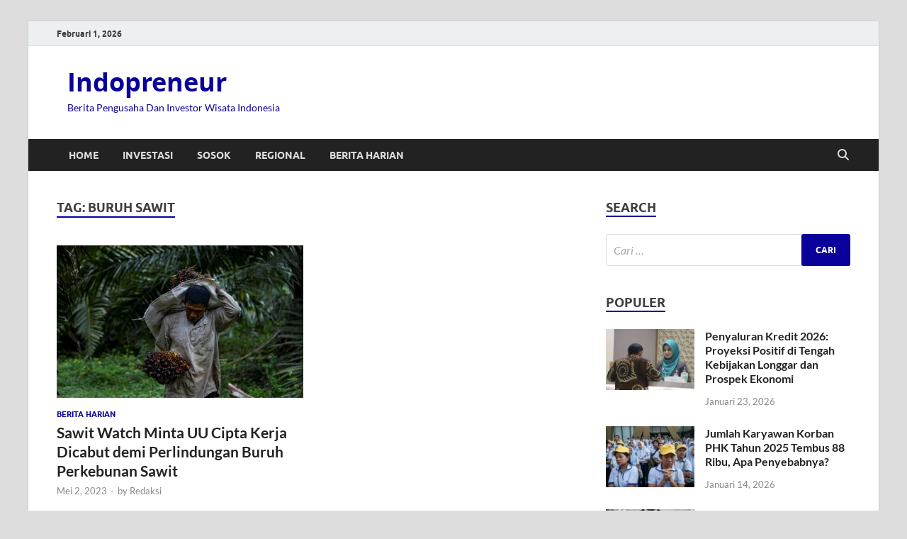

--- FILE ---
content_type: text/html; charset=UTF-8
request_url: https://indopreneur.org/tag/buruh-sawit/
body_size: 9858
content:
<!DOCTYPE html>
<html lang="id">
<head>
<meta charset="UTF-8">
<meta name="viewport" content="width=device-width, initial-scale=1">
<link rel="profile" href="https://gmpg.org/xfn/11">

<meta name='robots' content='index, follow, max-image-preview:large, max-snippet:-1, max-video-preview:-1' />
	<style>img:is([sizes="auto" i], [sizes^="auto," i]) { contain-intrinsic-size: 3000px 1500px }</style>
	
	<!-- This site is optimized with the Yoast SEO plugin v26.8 - https://yoast.com/product/yoast-seo-wordpress/ -->
	<title>Tag : Buruh Sawit</title>
	<meta name="description" content="Berita Buruh Sawit -" />
	<link rel="canonical" href="https://indopreneur.org/tag/buruh-sawit/" />
	<meta property="og:locale" content="id_ID" />
	<meta property="og:type" content="article" />
	<meta property="og:title" content="Tag : Buruh Sawit" />
	<meta property="og:description" content="Berita Buruh Sawit -" />
	<meta property="og:url" content="https://indopreneur.org/tag/buruh-sawit/" />
	<meta property="og:site_name" content="Indopreneur" />
	<meta name="twitter:card" content="summary_large_image" />
	<script type="application/ld+json" class="yoast-schema-graph">{"@context":"https://schema.org","@graph":[{"@type":"CollectionPage","@id":"https://indopreneur.org/tag/buruh-sawit/","url":"https://indopreneur.org/tag/buruh-sawit/","name":"Tag : Buruh Sawit","isPartOf":{"@id":"https://indopreneur.org/#website"},"primaryImageOfPage":{"@id":"https://indopreneur.org/tag/buruh-sawit/#primaryimage"},"image":{"@id":"https://indopreneur.org/tag/buruh-sawit/#primaryimage"},"thumbnailUrl":"https://indopreneur.org/wp-content/uploads/2023/05/photo_2023-05-02_12-20-29.jpg","description":"Berita Buruh Sawit -","breadcrumb":{"@id":"https://indopreneur.org/tag/buruh-sawit/#breadcrumb"},"inLanguage":"id"},{"@type":"ImageObject","inLanguage":"id","@id":"https://indopreneur.org/tag/buruh-sawit/#primaryimage","url":"https://indopreneur.org/wp-content/uploads/2023/05/photo_2023-05-02_12-20-29.jpg","contentUrl":"https://indopreneur.org/wp-content/uploads/2023/05/photo_2023-05-02_12-20-29.jpg","width":1200,"height":900,"caption":"Undang-Undang Cipta Kerja dinilai melegalkan praktik hubungan kerja rentan di perkebunan sawit serta menghilangkan kepastian kerja. (Liputan6.com)"},{"@type":"BreadcrumbList","@id":"https://indopreneur.org/tag/buruh-sawit/#breadcrumb","itemListElement":[{"@type":"ListItem","position":1,"name":"Home","item":"https://indopreneur.org/"},{"@type":"ListItem","position":2,"name":"Buruh Sawit"}]},{"@type":"WebSite","@id":"https://indopreneur.org/#website","url":"https://indopreneur.org/","name":"Indopreneur","description":"Berita Pengusaha Dan Investor Wisata Indonesia","publisher":{"@id":"https://indopreneur.org/#organization"},"potentialAction":[{"@type":"SearchAction","target":{"@type":"EntryPoint","urlTemplate":"https://indopreneur.org/?s={search_term_string}"},"query-input":{"@type":"PropertyValueSpecification","valueRequired":true,"valueName":"search_term_string"}}],"inLanguage":"id"},{"@type":"Organization","@id":"https://indopreneur.org/#organization","name":"indopreneur.org","url":"https://indopreneur.org/","logo":{"@type":"ImageObject","inLanguage":"id","@id":"https://indopreneur.org/#/schema/logo/image/","url":"https://indopreneur.org/wp-content/uploads/2021/02/indopreneur-logo.png","contentUrl":"https://indopreneur.org/wp-content/uploads/2021/02/indopreneur-logo.png","width":475,"height":78,"caption":"indopreneur.org"},"image":{"@id":"https://indopreneur.org/#/schema/logo/image/"}}]}</script>
	<!-- / Yoast SEO plugin. -->


<link rel="alternate" type="application/rss+xml" title="Indopreneur &raquo; Feed" href="https://indopreneur.org/feed/" />
<link rel="alternate" type="application/rss+xml" title="Indopreneur &raquo; Buruh Sawit Umpan Tag" href="https://indopreneur.org/tag/buruh-sawit/feed/" />
<script type="text/javascript">
/* <![CDATA[ */
window._wpemojiSettings = {"baseUrl":"https:\/\/s.w.org\/images\/core\/emoji\/15.0.3\/72x72\/","ext":".png","svgUrl":"https:\/\/s.w.org\/images\/core\/emoji\/15.0.3\/svg\/","svgExt":".svg","source":{"concatemoji":"https:\/\/indopreneur.org\/wp-includes\/js\/wp-emoji-release.min.js?ver=6.7.4"}};
/*! This file is auto-generated */
!function(i,n){var o,s,e;function c(e){try{var t={supportTests:e,timestamp:(new Date).valueOf()};sessionStorage.setItem(o,JSON.stringify(t))}catch(e){}}function p(e,t,n){e.clearRect(0,0,e.canvas.width,e.canvas.height),e.fillText(t,0,0);var t=new Uint32Array(e.getImageData(0,0,e.canvas.width,e.canvas.height).data),r=(e.clearRect(0,0,e.canvas.width,e.canvas.height),e.fillText(n,0,0),new Uint32Array(e.getImageData(0,0,e.canvas.width,e.canvas.height).data));return t.every(function(e,t){return e===r[t]})}function u(e,t,n){switch(t){case"flag":return n(e,"\ud83c\udff3\ufe0f\u200d\u26a7\ufe0f","\ud83c\udff3\ufe0f\u200b\u26a7\ufe0f")?!1:!n(e,"\ud83c\uddfa\ud83c\uddf3","\ud83c\uddfa\u200b\ud83c\uddf3")&&!n(e,"\ud83c\udff4\udb40\udc67\udb40\udc62\udb40\udc65\udb40\udc6e\udb40\udc67\udb40\udc7f","\ud83c\udff4\u200b\udb40\udc67\u200b\udb40\udc62\u200b\udb40\udc65\u200b\udb40\udc6e\u200b\udb40\udc67\u200b\udb40\udc7f");case"emoji":return!n(e,"\ud83d\udc26\u200d\u2b1b","\ud83d\udc26\u200b\u2b1b")}return!1}function f(e,t,n){var r="undefined"!=typeof WorkerGlobalScope&&self instanceof WorkerGlobalScope?new OffscreenCanvas(300,150):i.createElement("canvas"),a=r.getContext("2d",{willReadFrequently:!0}),o=(a.textBaseline="top",a.font="600 32px Arial",{});return e.forEach(function(e){o[e]=t(a,e,n)}),o}function t(e){var t=i.createElement("script");t.src=e,t.defer=!0,i.head.appendChild(t)}"undefined"!=typeof Promise&&(o="wpEmojiSettingsSupports",s=["flag","emoji"],n.supports={everything:!0,everythingExceptFlag:!0},e=new Promise(function(e){i.addEventListener("DOMContentLoaded",e,{once:!0})}),new Promise(function(t){var n=function(){try{var e=JSON.parse(sessionStorage.getItem(o));if("object"==typeof e&&"number"==typeof e.timestamp&&(new Date).valueOf()<e.timestamp+604800&&"object"==typeof e.supportTests)return e.supportTests}catch(e){}return null}();if(!n){if("undefined"!=typeof Worker&&"undefined"!=typeof OffscreenCanvas&&"undefined"!=typeof URL&&URL.createObjectURL&&"undefined"!=typeof Blob)try{var e="postMessage("+f.toString()+"("+[JSON.stringify(s),u.toString(),p.toString()].join(",")+"));",r=new Blob([e],{type:"text/javascript"}),a=new Worker(URL.createObjectURL(r),{name:"wpTestEmojiSupports"});return void(a.onmessage=function(e){c(n=e.data),a.terminate(),t(n)})}catch(e){}c(n=f(s,u,p))}t(n)}).then(function(e){for(var t in e)n.supports[t]=e[t],n.supports.everything=n.supports.everything&&n.supports[t],"flag"!==t&&(n.supports.everythingExceptFlag=n.supports.everythingExceptFlag&&n.supports[t]);n.supports.everythingExceptFlag=n.supports.everythingExceptFlag&&!n.supports.flag,n.DOMReady=!1,n.readyCallback=function(){n.DOMReady=!0}}).then(function(){return e}).then(function(){var e;n.supports.everything||(n.readyCallback(),(e=n.source||{}).concatemoji?t(e.concatemoji):e.wpemoji&&e.twemoji&&(t(e.twemoji),t(e.wpemoji)))}))}((window,document),window._wpemojiSettings);
/* ]]> */
</script>
<style id='wp-emoji-styles-inline-css' type='text/css'>

	img.wp-smiley, img.emoji {
		display: inline !important;
		border: none !important;
		box-shadow: none !important;
		height: 1em !important;
		width: 1em !important;
		margin: 0 0.07em !important;
		vertical-align: -0.1em !important;
		background: none !important;
		padding: 0 !important;
	}
</style>
<link rel='stylesheet' id='wp-block-library-css' href='https://indopreneur.org/wp-includes/css/dist/block-library/style.min.css?ver=6.7.4' type='text/css' media='all' />
<style id='wp-block-library-theme-inline-css' type='text/css'>
.wp-block-audio :where(figcaption){color:#555;font-size:13px;text-align:center}.is-dark-theme .wp-block-audio :where(figcaption){color:#ffffffa6}.wp-block-audio{margin:0 0 1em}.wp-block-code{border:1px solid #ccc;border-radius:4px;font-family:Menlo,Consolas,monaco,monospace;padding:.8em 1em}.wp-block-embed :where(figcaption){color:#555;font-size:13px;text-align:center}.is-dark-theme .wp-block-embed :where(figcaption){color:#ffffffa6}.wp-block-embed{margin:0 0 1em}.blocks-gallery-caption{color:#555;font-size:13px;text-align:center}.is-dark-theme .blocks-gallery-caption{color:#ffffffa6}:root :where(.wp-block-image figcaption){color:#555;font-size:13px;text-align:center}.is-dark-theme :root :where(.wp-block-image figcaption){color:#ffffffa6}.wp-block-image{margin:0 0 1em}.wp-block-pullquote{border-bottom:4px solid;border-top:4px solid;color:currentColor;margin-bottom:1.75em}.wp-block-pullquote cite,.wp-block-pullquote footer,.wp-block-pullquote__citation{color:currentColor;font-size:.8125em;font-style:normal;text-transform:uppercase}.wp-block-quote{border-left:.25em solid;margin:0 0 1.75em;padding-left:1em}.wp-block-quote cite,.wp-block-quote footer{color:currentColor;font-size:.8125em;font-style:normal;position:relative}.wp-block-quote:where(.has-text-align-right){border-left:none;border-right:.25em solid;padding-left:0;padding-right:1em}.wp-block-quote:where(.has-text-align-center){border:none;padding-left:0}.wp-block-quote.is-large,.wp-block-quote.is-style-large,.wp-block-quote:where(.is-style-plain){border:none}.wp-block-search .wp-block-search__label{font-weight:700}.wp-block-search__button{border:1px solid #ccc;padding:.375em .625em}:where(.wp-block-group.has-background){padding:1.25em 2.375em}.wp-block-separator.has-css-opacity{opacity:.4}.wp-block-separator{border:none;border-bottom:2px solid;margin-left:auto;margin-right:auto}.wp-block-separator.has-alpha-channel-opacity{opacity:1}.wp-block-separator:not(.is-style-wide):not(.is-style-dots){width:100px}.wp-block-separator.has-background:not(.is-style-dots){border-bottom:none;height:1px}.wp-block-separator.has-background:not(.is-style-wide):not(.is-style-dots){height:2px}.wp-block-table{margin:0 0 1em}.wp-block-table td,.wp-block-table th{word-break:normal}.wp-block-table :where(figcaption){color:#555;font-size:13px;text-align:center}.is-dark-theme .wp-block-table :where(figcaption){color:#ffffffa6}.wp-block-video :where(figcaption){color:#555;font-size:13px;text-align:center}.is-dark-theme .wp-block-video :where(figcaption){color:#ffffffa6}.wp-block-video{margin:0 0 1em}:root :where(.wp-block-template-part.has-background){margin-bottom:0;margin-top:0;padding:1.25em 2.375em}
</style>
<style id='classic-theme-styles-inline-css' type='text/css'>
/*! This file is auto-generated */
.wp-block-button__link{color:#fff;background-color:#32373c;border-radius:9999px;box-shadow:none;text-decoration:none;padding:calc(.667em + 2px) calc(1.333em + 2px);font-size:1.125em}.wp-block-file__button{background:#32373c;color:#fff;text-decoration:none}
</style>
<style id='global-styles-inline-css' type='text/css'>
:root{--wp--preset--aspect-ratio--square: 1;--wp--preset--aspect-ratio--4-3: 4/3;--wp--preset--aspect-ratio--3-4: 3/4;--wp--preset--aspect-ratio--3-2: 3/2;--wp--preset--aspect-ratio--2-3: 2/3;--wp--preset--aspect-ratio--16-9: 16/9;--wp--preset--aspect-ratio--9-16: 9/16;--wp--preset--color--black: #000000;--wp--preset--color--cyan-bluish-gray: #abb8c3;--wp--preset--color--white: #ffffff;--wp--preset--color--pale-pink: #f78da7;--wp--preset--color--vivid-red: #cf2e2e;--wp--preset--color--luminous-vivid-orange: #ff6900;--wp--preset--color--luminous-vivid-amber: #fcb900;--wp--preset--color--light-green-cyan: #7bdcb5;--wp--preset--color--vivid-green-cyan: #00d084;--wp--preset--color--pale-cyan-blue: #8ed1fc;--wp--preset--color--vivid-cyan-blue: #0693e3;--wp--preset--color--vivid-purple: #9b51e0;--wp--preset--gradient--vivid-cyan-blue-to-vivid-purple: linear-gradient(135deg,rgba(6,147,227,1) 0%,rgb(155,81,224) 100%);--wp--preset--gradient--light-green-cyan-to-vivid-green-cyan: linear-gradient(135deg,rgb(122,220,180) 0%,rgb(0,208,130) 100%);--wp--preset--gradient--luminous-vivid-amber-to-luminous-vivid-orange: linear-gradient(135deg,rgba(252,185,0,1) 0%,rgba(255,105,0,1) 100%);--wp--preset--gradient--luminous-vivid-orange-to-vivid-red: linear-gradient(135deg,rgba(255,105,0,1) 0%,rgb(207,46,46) 100%);--wp--preset--gradient--very-light-gray-to-cyan-bluish-gray: linear-gradient(135deg,rgb(238,238,238) 0%,rgb(169,184,195) 100%);--wp--preset--gradient--cool-to-warm-spectrum: linear-gradient(135deg,rgb(74,234,220) 0%,rgb(151,120,209) 20%,rgb(207,42,186) 40%,rgb(238,44,130) 60%,rgb(251,105,98) 80%,rgb(254,248,76) 100%);--wp--preset--gradient--blush-light-purple: linear-gradient(135deg,rgb(255,206,236) 0%,rgb(152,150,240) 100%);--wp--preset--gradient--blush-bordeaux: linear-gradient(135deg,rgb(254,205,165) 0%,rgb(254,45,45) 50%,rgb(107,0,62) 100%);--wp--preset--gradient--luminous-dusk: linear-gradient(135deg,rgb(255,203,112) 0%,rgb(199,81,192) 50%,rgb(65,88,208) 100%);--wp--preset--gradient--pale-ocean: linear-gradient(135deg,rgb(255,245,203) 0%,rgb(182,227,212) 50%,rgb(51,167,181) 100%);--wp--preset--gradient--electric-grass: linear-gradient(135deg,rgb(202,248,128) 0%,rgb(113,206,126) 100%);--wp--preset--gradient--midnight: linear-gradient(135deg,rgb(2,3,129) 0%,rgb(40,116,252) 100%);--wp--preset--font-size--small: 13px;--wp--preset--font-size--medium: 20px;--wp--preset--font-size--large: 36px;--wp--preset--font-size--x-large: 42px;--wp--preset--spacing--20: 0.44rem;--wp--preset--spacing--30: 0.67rem;--wp--preset--spacing--40: 1rem;--wp--preset--spacing--50: 1.5rem;--wp--preset--spacing--60: 2.25rem;--wp--preset--spacing--70: 3.38rem;--wp--preset--spacing--80: 5.06rem;--wp--preset--shadow--natural: 6px 6px 9px rgba(0, 0, 0, 0.2);--wp--preset--shadow--deep: 12px 12px 50px rgba(0, 0, 0, 0.4);--wp--preset--shadow--sharp: 6px 6px 0px rgba(0, 0, 0, 0.2);--wp--preset--shadow--outlined: 6px 6px 0px -3px rgba(255, 255, 255, 1), 6px 6px rgba(0, 0, 0, 1);--wp--preset--shadow--crisp: 6px 6px 0px rgba(0, 0, 0, 1);}:where(.is-layout-flex){gap: 0.5em;}:where(.is-layout-grid){gap: 0.5em;}body .is-layout-flex{display: flex;}.is-layout-flex{flex-wrap: wrap;align-items: center;}.is-layout-flex > :is(*, div){margin: 0;}body .is-layout-grid{display: grid;}.is-layout-grid > :is(*, div){margin: 0;}:where(.wp-block-columns.is-layout-flex){gap: 2em;}:where(.wp-block-columns.is-layout-grid){gap: 2em;}:where(.wp-block-post-template.is-layout-flex){gap: 1.25em;}:where(.wp-block-post-template.is-layout-grid){gap: 1.25em;}.has-black-color{color: var(--wp--preset--color--black) !important;}.has-cyan-bluish-gray-color{color: var(--wp--preset--color--cyan-bluish-gray) !important;}.has-white-color{color: var(--wp--preset--color--white) !important;}.has-pale-pink-color{color: var(--wp--preset--color--pale-pink) !important;}.has-vivid-red-color{color: var(--wp--preset--color--vivid-red) !important;}.has-luminous-vivid-orange-color{color: var(--wp--preset--color--luminous-vivid-orange) !important;}.has-luminous-vivid-amber-color{color: var(--wp--preset--color--luminous-vivid-amber) !important;}.has-light-green-cyan-color{color: var(--wp--preset--color--light-green-cyan) !important;}.has-vivid-green-cyan-color{color: var(--wp--preset--color--vivid-green-cyan) !important;}.has-pale-cyan-blue-color{color: var(--wp--preset--color--pale-cyan-blue) !important;}.has-vivid-cyan-blue-color{color: var(--wp--preset--color--vivid-cyan-blue) !important;}.has-vivid-purple-color{color: var(--wp--preset--color--vivid-purple) !important;}.has-black-background-color{background-color: var(--wp--preset--color--black) !important;}.has-cyan-bluish-gray-background-color{background-color: var(--wp--preset--color--cyan-bluish-gray) !important;}.has-white-background-color{background-color: var(--wp--preset--color--white) !important;}.has-pale-pink-background-color{background-color: var(--wp--preset--color--pale-pink) !important;}.has-vivid-red-background-color{background-color: var(--wp--preset--color--vivid-red) !important;}.has-luminous-vivid-orange-background-color{background-color: var(--wp--preset--color--luminous-vivid-orange) !important;}.has-luminous-vivid-amber-background-color{background-color: var(--wp--preset--color--luminous-vivid-amber) !important;}.has-light-green-cyan-background-color{background-color: var(--wp--preset--color--light-green-cyan) !important;}.has-vivid-green-cyan-background-color{background-color: var(--wp--preset--color--vivid-green-cyan) !important;}.has-pale-cyan-blue-background-color{background-color: var(--wp--preset--color--pale-cyan-blue) !important;}.has-vivid-cyan-blue-background-color{background-color: var(--wp--preset--color--vivid-cyan-blue) !important;}.has-vivid-purple-background-color{background-color: var(--wp--preset--color--vivid-purple) !important;}.has-black-border-color{border-color: var(--wp--preset--color--black) !important;}.has-cyan-bluish-gray-border-color{border-color: var(--wp--preset--color--cyan-bluish-gray) !important;}.has-white-border-color{border-color: var(--wp--preset--color--white) !important;}.has-pale-pink-border-color{border-color: var(--wp--preset--color--pale-pink) !important;}.has-vivid-red-border-color{border-color: var(--wp--preset--color--vivid-red) !important;}.has-luminous-vivid-orange-border-color{border-color: var(--wp--preset--color--luminous-vivid-orange) !important;}.has-luminous-vivid-amber-border-color{border-color: var(--wp--preset--color--luminous-vivid-amber) !important;}.has-light-green-cyan-border-color{border-color: var(--wp--preset--color--light-green-cyan) !important;}.has-vivid-green-cyan-border-color{border-color: var(--wp--preset--color--vivid-green-cyan) !important;}.has-pale-cyan-blue-border-color{border-color: var(--wp--preset--color--pale-cyan-blue) !important;}.has-vivid-cyan-blue-border-color{border-color: var(--wp--preset--color--vivid-cyan-blue) !important;}.has-vivid-purple-border-color{border-color: var(--wp--preset--color--vivid-purple) !important;}.has-vivid-cyan-blue-to-vivid-purple-gradient-background{background: var(--wp--preset--gradient--vivid-cyan-blue-to-vivid-purple) !important;}.has-light-green-cyan-to-vivid-green-cyan-gradient-background{background: var(--wp--preset--gradient--light-green-cyan-to-vivid-green-cyan) !important;}.has-luminous-vivid-amber-to-luminous-vivid-orange-gradient-background{background: var(--wp--preset--gradient--luminous-vivid-amber-to-luminous-vivid-orange) !important;}.has-luminous-vivid-orange-to-vivid-red-gradient-background{background: var(--wp--preset--gradient--luminous-vivid-orange-to-vivid-red) !important;}.has-very-light-gray-to-cyan-bluish-gray-gradient-background{background: var(--wp--preset--gradient--very-light-gray-to-cyan-bluish-gray) !important;}.has-cool-to-warm-spectrum-gradient-background{background: var(--wp--preset--gradient--cool-to-warm-spectrum) !important;}.has-blush-light-purple-gradient-background{background: var(--wp--preset--gradient--blush-light-purple) !important;}.has-blush-bordeaux-gradient-background{background: var(--wp--preset--gradient--blush-bordeaux) !important;}.has-luminous-dusk-gradient-background{background: var(--wp--preset--gradient--luminous-dusk) !important;}.has-pale-ocean-gradient-background{background: var(--wp--preset--gradient--pale-ocean) !important;}.has-electric-grass-gradient-background{background: var(--wp--preset--gradient--electric-grass) !important;}.has-midnight-gradient-background{background: var(--wp--preset--gradient--midnight) !important;}.has-small-font-size{font-size: var(--wp--preset--font-size--small) !important;}.has-medium-font-size{font-size: var(--wp--preset--font-size--medium) !important;}.has-large-font-size{font-size: var(--wp--preset--font-size--large) !important;}.has-x-large-font-size{font-size: var(--wp--preset--font-size--x-large) !important;}
:where(.wp-block-post-template.is-layout-flex){gap: 1.25em;}:where(.wp-block-post-template.is-layout-grid){gap: 1.25em;}
:where(.wp-block-columns.is-layout-flex){gap: 2em;}:where(.wp-block-columns.is-layout-grid){gap: 2em;}
:root :where(.wp-block-pullquote){font-size: 1.5em;line-height: 1.6;}
</style>
<link rel='stylesheet' id='toc-screen-css' href='https://indopreneur.org/wp-content/plugins/table-of-contents-plus/screen.min.css?ver=2411.1' type='text/css' media='all' />
<style id='toc-screen-inline-css' type='text/css'>
div#toc_container {width: 250px;}div#toc_container ul li {font-size: 100%;}
</style>
<link rel='stylesheet' id='hitmag-fonts-css' href='https://indopreneur.org/wp-content/themes/hitmag/css/fonts.css' type='text/css' media='all' />
<link rel='stylesheet' id='hitmag-font-awesome-css' href='https://indopreneur.org/wp-content/themes/hitmag/css/all.min.css?ver=6.5.1' type='text/css' media='all' />
<link rel='stylesheet' id='hitmag-style-css' href='https://indopreneur.org/wp-content/themes/hitmag/style.css?ver=1.4.4' type='text/css' media='all' />
<script type="text/javascript" src="https://indopreneur.org/wp-includes/js/jquery/jquery.min.js?ver=3.7.1" id="jquery-core-js"></script>
<script type="text/javascript" src="https://indopreneur.org/wp-includes/js/jquery/jquery-migrate.min.js?ver=3.4.1" id="jquery-migrate-js"></script>
<link rel="https://api.w.org/" href="https://indopreneur.org/wp-json/" /><link rel="alternate" title="JSON" type="application/json" href="https://indopreneur.org/wp-json/wp/v2/tags/549" /><link rel="EditURI" type="application/rsd+xml" title="RSD" href="https://indopreneur.org/xmlrpc.php?rsd" />
<meta name="generator" content="WordPress 6.7.4" />
		<style type="text/css">
			
			button,
			input[type="button"],
			input[type="reset"],
			input[type="submit"] {
				background: #0a009a;
			}

            .th-readmore {
                background: #0a009a;
            }           

            a:hover {
                color: #0a009a;
            } 

            .main-navigation a:hover {
                background-color: #0a009a;
            }

            .main-navigation .current_page_item > a,
            .main-navigation .current-menu-item > a,
            .main-navigation .current_page_ancestor > a,
            .main-navigation .current-menu-ancestor > a {
                background-color: #0a009a;
            }

            #main-nav-button:hover {
                background-color: #0a009a;
            }

            .post-navigation .post-title:hover {
                color: #0a009a;
            }

            .top-navigation a:hover {
                color: #0a009a;
            }

            .top-navigation ul ul a:hover {
                background: #0a009a;
            }

            #top-nav-button:hover {
                color: #0a009a;
            }

            .responsive-mainnav li a:hover,
            .responsive-topnav li a:hover {
                background: #0a009a;
            }

            #hm-search-form .search-form .search-submit {
                background-color: #0a009a;
            }

            .nav-links .current {
                background: #0a009a;
            }

            .is-style-hitmag-widget-title,
            .elementor-widget-container h5,
            .widgettitle,
            .widget-title {
                border-bottom: 2px solid #0a009a;
            }

            .footer-widget-title {
                border-bottom: 2px solid #0a009a;
            }

            .widget-area a:hover {
                color: #0a009a;
            }

            .footer-widget-area .widget a:hover {
                color: #0a009a;
            }

            .site-info a:hover {
                color: #0a009a;
            }

            .wp-block-search .wp-block-search__button,
            .search-form .search-submit {
                background: #0a009a;
            }

            .hmb-entry-title a:hover {
                color: #0a009a;
            }

            .hmb-entry-meta a:hover,
            .hms-meta a:hover {
                color: #0a009a;
            }

            .hms-title a:hover {
                color: #0a009a;
            }

            .hmw-grid-post .post-title a:hover {
                color: #0a009a;
            }

            .footer-widget-area .hmw-grid-post .post-title a:hover,
            .footer-widget-area .hmb-entry-title a:hover,
            .footer-widget-area .hms-title a:hover {
                color: #0a009a;
            }

            .hm-tabs-wdt .ui-state-active {
                border-bottom: 2px solid #0a009a;
            }

            a.hm-viewall {
                background: #0a009a;
            }

            #hitmag-tags a,
            .widget_tag_cloud .tagcloud a {
                background: #0a009a;
            }

            .site-title a {
                color: #0a009a;
            }

            .hitmag-post .entry-title a:hover {
                color: #0a009a;
            }

            .hitmag-post .entry-meta a:hover {
                color: #0a009a;
            }

            .cat-links a {
                color: #0a009a;
            }

            .hitmag-single .entry-meta a:hover {
                color: #0a009a;
            }

            .hitmag-single .author a:hover {
                color: #0a009a;
            }

            .hm-author-content .author-posts-link {
                color: #0a009a;
            }

            .hm-tags-links a:hover {
                background: #0a009a;
            }

            .hm-tagged {
                background: #0a009a;
            }

            .hm-edit-link a.post-edit-link {
                background: #0a009a;
            }

            .arc-page-title {
                border-bottom: 2px solid #0a009a;
            }

            .srch-page-title {
                border-bottom: 2px solid #0a009a;
            }

            .hm-slider-details .cat-links {
                background: #0a009a;
            }

            .hm-rel-post .post-title a:hover {
                color: #0a009a;
            }

            .comment-author a {
                color: #0a009a;
            }

            .comment-metadata a:hover,
            .comment-metadata a:focus,
            .pingback .comment-edit-link:hover,
            .pingback .comment-edit-link:focus {
                color: #0a009a;
            }

            .comment-reply-link:hover,
            .comment-reply-link:focus {
                background: #0a009a;
            }

            .required {
                color: #0a009a;
            }

            blockquote {
                border-left: 3px solid #0a009a;
            }

            .comment-reply-title small a:before {
                color: #0a009a;
            }
            
            .woocommerce ul.products li.product h3:hover,
            .woocommerce-widget-area ul li a:hover,
            .woocommerce-loop-product__title:hover {
                color: #0a009a;
            }

            .woocommerce-product-search input[type="submit"],
            .woocommerce #respond input#submit, 
            .woocommerce a.button, 
            .woocommerce button.button, 
            .woocommerce input.button,
            .woocommerce nav.woocommerce-pagination ul li a:focus,
            .woocommerce nav.woocommerce-pagination ul li a:hover,
            .woocommerce nav.woocommerce-pagination ul li span.current,
            .woocommerce span.onsale,
            .woocommerce-widget-area .widget-title,
            .woocommerce #respond input#submit.alt,
            .woocommerce a.button.alt,
            .woocommerce button.button.alt,
            .woocommerce input.button.alt {
                background: #0a009a;
            }
            
            .wp-block-quote,
            .wp-block-quote:not(.is-large):not(.is-style-large) {
                border-left: 3px solid #0a009a;
            }		</style>
		<style type="text/css">

			.site-title a,
		.site-description {
			color: #0a009a;
		}
	
	</style>
	<link rel="icon" href="https://indopreneur.org/wp-content/uploads/2021/02/cropped-indopreneur-logo-32x32.png" sizes="32x32" />
<link rel="icon" href="https://indopreneur.org/wp-content/uploads/2021/02/cropped-indopreneur-logo-192x192.png" sizes="192x192" />
<link rel="apple-touch-icon" href="https://indopreneur.org/wp-content/uploads/2021/02/cropped-indopreneur-logo-180x180.png" />
<meta name="msapplication-TileImage" content="https://indopreneur.org/wp-content/uploads/2021/02/cropped-indopreneur-logo-270x270.png" />
		<style type="text/css" id="wp-custom-css">
			@media only screen and (max-width: 600px) {
  div#toc_container{
		width: auto !important;
	}
}
		</style>
		<style id="kirki-inline-styles"></style></head>

<body class="archive tag tag-buruh-sawit tag-549 wp-embed-responsive hfeed th-right-sidebar">



<div id="page" class="site hitmag-wrapper">
	<a class="skip-link screen-reader-text" href="#content">Skip to content</a>

	
	<header id="masthead" class="site-header" role="banner">

		
			
			<div class="hm-top-bar">
				<div class="hm-container">
					
											<div class="hm-date">Februari 1, 2026</div>
					
					
					
				</div><!-- .hm-container -->
			</div><!-- .hm-top-bar -->

		
		
		<div class="header-main-area ">
			<div class="hm-container">
			<div class="site-branding">
				<div class="site-branding-content">
					<div class="hm-logo">
											</div><!-- .hm-logo -->

					<div class="hm-site-title">
													<p class="site-title"><a href="https://indopreneur.org/" rel="home">Indopreneur</a></p>
													<p class="site-description">Berita Pengusaha Dan Investor Wisata Indonesia</p>
											</div><!-- .hm-site-title -->
				</div><!-- .site-branding-content -->
			</div><!-- .site-branding -->

			
						</div><!-- .hm-container -->
		</div><!-- .header-main-area -->

		
		<div class="hm-nav-container">
			<nav id="site-navigation" class="main-navigation" role="navigation">
				<div class="hm-container">
					<div class="menu-main-menu-container"><ul id="primary-menu" class="menu"><li id="menu-item-384" class="menu-item menu-item-type-custom menu-item-object-custom menu-item-home menu-item-384"><a href="https://indopreneur.org/">Home</a></li>
<li id="menu-item-48" class="menu-item menu-item-type-taxonomy menu-item-object-category menu-item-48"><a href="https://indopreneur.org/category/investasi/">Investasi</a></li>
<li id="menu-item-90" class="menu-item menu-item-type-taxonomy menu-item-object-category menu-item-90"><a href="https://indopreneur.org/category/sosok/">Sosok</a></li>
<li id="menu-item-91" class="menu-item menu-item-type-taxonomy menu-item-object-category menu-item-91"><a href="https://indopreneur.org/category/regional/">Regional</a></li>
<li id="menu-item-49" class="menu-item menu-item-type-taxonomy menu-item-object-category menu-item-49"><a href="https://indopreneur.org/category/berita/">Berita Harian</a></li>
</ul></div>					
											<button class="hm-search-button-icon" aria-label="Open search"></button>
						<div class="hm-search-box-container">
							<div class="hm-search-box">
								<form role="search" method="get" class="search-form" action="https://indopreneur.org/">
				<label>
					<span class="screen-reader-text">Cari untuk:</span>
					<input type="search" class="search-field" placeholder="Cari &hellip;" value="" name="s" />
				</label>
				<input type="submit" class="search-submit" value="Cari" />
			</form>							</div><!-- th-search-box -->
						</div><!-- .th-search-box-container -->
									</div><!-- .hm-container -->
			</nav><!-- #site-navigation -->
			<div class="hm-nwrap">
								<a href="#" class="navbutton" id="main-nav-button">
					<span class="main-nav-btn-lbl">Main Menu</span>				</a>
			</div>
			<div class="responsive-mainnav"></div>
		</div><!-- .hm-nav-container -->

		
	</header><!-- #masthead -->

	
	<div id="content" class="site-content">
		<div class="hm-container">

<div id="primary" class="content-area">
	<main id="main" class="site-main" role="main">

	
	
	
			<header class="page-header">
				<h1 class="page-title arc-page-title">Tag: <span>Buruh Sawit</span></h1>			</header><!-- .page-header -->

			<div class="posts-wrap th-grid-2">
<article id="post-1140" class="hitmag-post post-1140 post type-post status-publish format-standard has-post-thumbnail hentry category-berita tag-buruh tag-buruh-sawit tag-dpr tag-hari-buruh tag-kesehatan tag-may-day tag-perkebunan-sawit tag-perlindungan-sosial tag-sawit-watch tag-undang-undang-cipta-kerja tag-uu-cipta-kerja">

		
			<a href="https://indopreneur.org/sawit-watch-minta-uu-cipta-kerja-dicabut-demi-perlindungan-buruh-perkebunan-sawit/" title="Sawit Watch Minta UU Cipta Kerja Dicabut demi Perlindungan Buruh Perkebunan Sawit">
			<div class="archive-thumb">
			<img width="348" height="215" src="https://indopreneur.org/wp-content/uploads/2023/05/photo_2023-05-02_12-20-29-348x215.jpg" class="attachment-hitmag-grid size-hitmag-grid wp-post-image" alt="" decoding="async" fetchpriority="high" />			</div><!-- .archive-thumb -->
		</a>
		
	<div class="archive-content">

		
		<header class="entry-header">
			<div class="cat-links"><a href="https://indopreneur.org/category/berita/" rel="category tag">Berita Harian</a></div><h3 class="entry-title"><a href="https://indopreneur.org/sawit-watch-minta-uu-cipta-kerja-dicabut-demi-perlindungan-buruh-perkebunan-sawit/" rel="bookmark">Sawit Watch Minta UU Cipta Kerja Dicabut demi Perlindungan Buruh Perkebunan Sawit</a></h3>			<div class="entry-meta">
				<span class="posted-on"><a href="https://indopreneur.org/sawit-watch-minta-uu-cipta-kerja-dicabut-demi-perlindungan-buruh-perkebunan-sawit/" rel="bookmark"><time class="entry-date published" datetime="2023-05-02T05:23:11+00:00">Mei 2, 2023</time><time class="updated" datetime="2023-05-02T05:23:14+00:00">Mei 2, 2023</time></a></span><span class="meta-sep"> - </span><span class="byline"> by <span class="author vcard"><a class="url fn n" href="https://indopreneur.org/author/usrpreneur/">Redaksi</a></span></span>			</div><!-- .entry-meta -->
					</header><!-- .entry-header -->

		<div class="entry-summary">
			<p>Ramai UU Cipta Kerja didemo buruh sawit. Hari Buruh Internasional atau May Day diperingati setiap tanggal 1 Mei sebagai momen &hellip; </p>

		</div><!-- .entry-summary -->
		
	</div><!-- .archive-content -->

	
</article><!-- #post-## --></div><!-- .posts-wrap -->
		
	</main><!-- #main -->
</div><!-- #primary -->


<aside id="secondary" class="widget-area" role="complementary">

	
	<section id="search-5" class="widget widget_search"><h4 class="widget-title">search</h4><form role="search" method="get" class="search-form" action="https://indopreneur.org/">
				<label>
					<span class="screen-reader-text">Cari untuk:</span>
					<input type="search" class="search-field" placeholder="Cari &hellip;" value="" name="s" />
				</label>
				<input type="submit" class="search-submit" value="Cari" />
			</form></section><section id="sidebar_posts-5" class="widget widget_sidebar_posts">		<div class="hitmag-category-posts">
		<h4 class="widget-title">Populer</h4>
		
			
								<div class="hms-post">
													<div class="hms-thumb">
								<a href="https://indopreneur.org/penyaluran-kredit-2026-proyeksi-positif-di-tengah-kebijakan-longgar-dan-prospek-ekonomi/" rel="bookmark" title="Penyaluran Kredit 2026: Proyeksi Positif di Tengah Kebijakan Longgar dan Prospek Ekonomi">	
									<img width="135" height="93" src="https://indopreneur.org/wp-content/uploads/2026/01/Penyaluran_Kredit_2026_Proyeksi_Positif_di_Tengah_Kebijakan_Longgar-135x93.jpg" class="attachment-hitmag-thumbnail size-hitmag-thumbnail wp-post-image" alt="" decoding="async" loading="lazy" />								</a>
							</div>
												<div class="hms-details">
							<h3 class="hms-title"><a href="https://indopreneur.org/penyaluran-kredit-2026-proyeksi-positif-di-tengah-kebijakan-longgar-dan-prospek-ekonomi/" rel="bookmark">Penyaluran Kredit 2026: Proyeksi Positif di Tengah Kebijakan Longgar dan Prospek Ekonomi</a></h3>							<p class="hms-meta"><time class="entry-date published" datetime="2026-01-23T23:37:44+00:00">Januari 23, 2026</time><time class="updated" datetime="2026-01-23T23:37:45+00:00">Januari 23, 2026</time></p>
						</div>
					</div><!-- .hms-post -->
								<div class="hms-post">
													<div class="hms-thumb">
								<a href="https://indopreneur.org/jumlah-karyawan-korban-phk-tahun-2025-tembus-88-ribu-apa-penyebabnya/" rel="bookmark" title="Jumlah Karyawan Korban PHK Tahun 2025 Tembus 88 Ribu, Apa Penyebabnya?">	
									<img width="135" height="93" src="https://indopreneur.org/wp-content/uploads/2026/01/Jumlah_Karyawan_Korban_PHK_Tahun_2025_Tembus_88_Ribu_Apa_Penyebabnya-135x93.jpg" class="attachment-hitmag-thumbnail size-hitmag-thumbnail wp-post-image" alt="" decoding="async" loading="lazy" />								</a>
							</div>
												<div class="hms-details">
							<h3 class="hms-title"><a href="https://indopreneur.org/jumlah-karyawan-korban-phk-tahun-2025-tembus-88-ribu-apa-penyebabnya/" rel="bookmark">Jumlah Karyawan Korban PHK Tahun 2025 Tembus 88 Ribu, Apa Penyebabnya?</a></h3>							<p class="hms-meta"><time class="entry-date published" datetime="2026-01-14T07:36:17+00:00">Januari 14, 2026</time><time class="updated" datetime="2026-01-14T07:36:18+00:00">Januari 14, 2026</time></p>
						</div>
					</div><!-- .hms-post -->
								<div class="hms-post">
													<div class="hms-thumb">
								<a href="https://indopreneur.org/siapa-tjandra-limanjaya-terbaru-dengan-berbagai-fakta/" rel="bookmark" title="Siapa Tjandra Limanjaya Begini Profil Terbaru dengan Berbagai Fakta Bisnis">	
									<img width="135" height="93" src="https://indopreneur.org/wp-content/uploads/2020/12/Ulasan-Tentang-Kebenaran-Profil-Tjandra-Limanjaya-135x93.png" class="attachment-hitmag-thumbnail size-hitmag-thumbnail wp-post-image" alt="Ulasan Tentang Kebenaran Profil Tjandra Limanjaya" decoding="async" loading="lazy" />								</a>
							</div>
												<div class="hms-details">
							<h3 class="hms-title"><a href="https://indopreneur.org/siapa-tjandra-limanjaya-terbaru-dengan-berbagai-fakta/" rel="bookmark">Siapa Tjandra Limanjaya Begini Profil Terbaru dengan Berbagai Fakta Bisnis</a></h3>							<p class="hms-meta"><time class="entry-date published" datetime="2026-01-14T05:12:00+00:00">Januari 14, 2026</time><time class="updated" datetime="2026-01-27T06:34:01+00:00">Januari 27, 2026</time></p>
						</div>
					</div><!-- .hms-post -->
								<div class="hms-post">
													<div class="hms-thumb">
								<a href="https://indopreneur.org/ekspor-mineral-china-larangan-ekspor-logam-tanah-jarang-ke-jepang/" rel="bookmark" title="Ekspor Mineral China: Larangan Ekspor Logam Tanah Jarang ke Jepang">	
									<img width="135" height="93" src="https://indopreneur.org/wp-content/uploads/2026/01/Ekspor_Mineral_China_Larangan_Ekspor_Logam_Tanah_Jarang_ke_Jepang-135x93.jpg" class="attachment-hitmag-thumbnail size-hitmag-thumbnail wp-post-image" alt="" decoding="async" loading="lazy" />								</a>
							</div>
												<div class="hms-details">
							<h3 class="hms-title"><a href="https://indopreneur.org/ekspor-mineral-china-larangan-ekspor-logam-tanah-jarang-ke-jepang/" rel="bookmark">Ekspor Mineral China: Larangan Ekspor Logam Tanah Jarang ke Jepang</a></h3>							<p class="hms-meta"><time class="entry-date published" datetime="2026-01-07T08:57:25+00:00">Januari 7, 2026</time><time class="updated" datetime="2026-01-07T08:57:26+00:00">Januari 7, 2026</time></p>
						</div>
					</div><!-- .hms-post -->
								<div class="hms-post">
													<div class="hms-thumb">
								<a href="https://indopreneur.org/bisnis-restoran-hooters-penutupan-cabang-terakhir-di-singapura-setelah-30-tahun-beroperasi/" rel="bookmark" title="Bisnis Restoran Hooters: Penutupan Cabang Terakhir di Singapura Setelah 30 Tahun Beroperasi">	
									<img width="135" height="93" src="https://indopreneur.org/wp-content/uploads/2026/01/Bisnis_Restoran_Hooters_Penutupan_Cabang_Terakhir_di_Singapura_Setelah-135x93.jpg" class="attachment-hitmag-thumbnail size-hitmag-thumbnail wp-post-image" alt="" decoding="async" loading="lazy" />								</a>
							</div>
												<div class="hms-details">
							<h3 class="hms-title"><a href="https://indopreneur.org/bisnis-restoran-hooters-penutupan-cabang-terakhir-di-singapura-setelah-30-tahun-beroperasi/" rel="bookmark">Bisnis Restoran Hooters: Penutupan Cabang Terakhir di Singapura Setelah 30 Tahun Beroperasi</a></h3>							<p class="hms-meta"><time class="entry-date published" datetime="2026-01-02T01:24:29+00:00">Januari 2, 2026</time><time class="updated" datetime="2026-01-02T01:26:16+00:00">Januari 2, 2026</time></p>
						</div>
					</div><!-- .hms-post -->
								        
        </div><!-- .hitmag-category-posts -->


	</section>
	
</aside><!-- #secondary -->	</div><!-- .hm-container -->
	</div><!-- #content -->

	
	<footer id="colophon" class="site-footer" role="contentinfo">
		<div class="hm-container">

			
			<div class="footer-widget-area">
				<div class="footer-sidebar" role="complementary">
					<aside id="text-3" class="widget widget_text"><h4 class="footer-widget-title">Find Us</h4>			<div class="textwidget"><p><strong>Address</strong><br />
Jl. Benda No.192. Ps. Minggu, Kota Jakarta Selatan, Daerah Khusus Ibukota Jakarta 12560</p>
</div>
		</aside>				</div><!-- .footer-sidebar -->
		
				<div class="footer-sidebar" role="complementary">
					<aside id="sidebar_posts-3" class="widget widget_sidebar_posts">		<div class="hitmag-category-posts">
		<h4 class="footer-widget-title">Latest Posts</h4>
		
			
								<div class="hms-post">
													<div class="hms-thumb">
								<a href="https://indopreneur.org/penyaluran-kredit-2026-proyeksi-positif-di-tengah-kebijakan-longgar-dan-prospek-ekonomi/" rel="bookmark" title="Penyaluran Kredit 2026: Proyeksi Positif di Tengah Kebijakan Longgar dan Prospek Ekonomi">	
									<img width="135" height="93" src="https://indopreneur.org/wp-content/uploads/2026/01/Penyaluran_Kredit_2026_Proyeksi_Positif_di_Tengah_Kebijakan_Longgar-135x93.jpg" class="attachment-hitmag-thumbnail size-hitmag-thumbnail wp-post-image" alt="" decoding="async" loading="lazy" />								</a>
							</div>
												<div class="hms-details">
							<h3 class="hms-title"><a href="https://indopreneur.org/penyaluran-kredit-2026-proyeksi-positif-di-tengah-kebijakan-longgar-dan-prospek-ekonomi/" rel="bookmark">Penyaluran Kredit 2026: Proyeksi Positif di Tengah Kebijakan Longgar dan Prospek Ekonomi</a></h3>							<p class="hms-meta"><time class="entry-date published" datetime="2026-01-23T23:37:44+00:00">Januari 23, 2026</time><time class="updated" datetime="2026-01-23T23:37:45+00:00">Januari 23, 2026</time></p>
						</div>
					</div><!-- .hms-post -->
								<div class="hms-post">
													<div class="hms-thumb">
								<a href="https://indopreneur.org/jumlah-karyawan-korban-phk-tahun-2025-tembus-88-ribu-apa-penyebabnya/" rel="bookmark" title="Jumlah Karyawan Korban PHK Tahun 2025 Tembus 88 Ribu, Apa Penyebabnya?">	
									<img width="135" height="93" src="https://indopreneur.org/wp-content/uploads/2026/01/Jumlah_Karyawan_Korban_PHK_Tahun_2025_Tembus_88_Ribu_Apa_Penyebabnya-135x93.jpg" class="attachment-hitmag-thumbnail size-hitmag-thumbnail wp-post-image" alt="" decoding="async" loading="lazy" />								</a>
							</div>
												<div class="hms-details">
							<h3 class="hms-title"><a href="https://indopreneur.org/jumlah-karyawan-korban-phk-tahun-2025-tembus-88-ribu-apa-penyebabnya/" rel="bookmark">Jumlah Karyawan Korban PHK Tahun 2025 Tembus 88 Ribu, Apa Penyebabnya?</a></h3>							<p class="hms-meta"><time class="entry-date published" datetime="2026-01-14T07:36:17+00:00">Januari 14, 2026</time><time class="updated" datetime="2026-01-14T07:36:18+00:00">Januari 14, 2026</time></p>
						</div>
					</div><!-- .hms-post -->
								<div class="hms-post">
													<div class="hms-thumb">
								<a href="https://indopreneur.org/siapa-tjandra-limanjaya-terbaru-dengan-berbagai-fakta/" rel="bookmark" title="Siapa Tjandra Limanjaya Begini Profil Terbaru dengan Berbagai Fakta Bisnis">	
									<img width="135" height="93" src="https://indopreneur.org/wp-content/uploads/2020/12/Ulasan-Tentang-Kebenaran-Profil-Tjandra-Limanjaya-135x93.png" class="attachment-hitmag-thumbnail size-hitmag-thumbnail wp-post-image" alt="Ulasan Tentang Kebenaran Profil Tjandra Limanjaya" decoding="async" loading="lazy" />								</a>
							</div>
												<div class="hms-details">
							<h3 class="hms-title"><a href="https://indopreneur.org/siapa-tjandra-limanjaya-terbaru-dengan-berbagai-fakta/" rel="bookmark">Siapa Tjandra Limanjaya Begini Profil Terbaru dengan Berbagai Fakta Bisnis</a></h3>							<p class="hms-meta"><time class="entry-date published" datetime="2026-01-14T05:12:00+00:00">Januari 14, 2026</time><time class="updated" datetime="2026-01-27T06:34:01+00:00">Januari 27, 2026</time></p>
						</div>
					</div><!-- .hms-post -->
								        
        </div><!-- .hitmag-category-posts -->


	</aside>				</div><!-- .footer-sidebar -->		

				<div class="footer-sidebar" role="complementary">
					<aside id="sidebar_posts-4" class="widget widget_sidebar_posts">		<div class="hitmag-category-posts">
		<h4 class="footer-widget-title">Populer</h4>
		
			
								<div class="hms-post">
													<div class="hms-thumb">
								<a href="https://indopreneur.org/penyaluran-kredit-2026-proyeksi-positif-di-tengah-kebijakan-longgar-dan-prospek-ekonomi/" rel="bookmark" title="Penyaluran Kredit 2026: Proyeksi Positif di Tengah Kebijakan Longgar dan Prospek Ekonomi">	
									<img width="135" height="93" src="https://indopreneur.org/wp-content/uploads/2026/01/Penyaluran_Kredit_2026_Proyeksi_Positif_di_Tengah_Kebijakan_Longgar-135x93.jpg" class="attachment-hitmag-thumbnail size-hitmag-thumbnail wp-post-image" alt="" decoding="async" loading="lazy" />								</a>
							</div>
												<div class="hms-details">
							<h3 class="hms-title"><a href="https://indopreneur.org/penyaluran-kredit-2026-proyeksi-positif-di-tengah-kebijakan-longgar-dan-prospek-ekonomi/" rel="bookmark">Penyaluran Kredit 2026: Proyeksi Positif di Tengah Kebijakan Longgar dan Prospek Ekonomi</a></h3>							<p class="hms-meta"><time class="entry-date published" datetime="2026-01-23T23:37:44+00:00">Januari 23, 2026</time><time class="updated" datetime="2026-01-23T23:37:45+00:00">Januari 23, 2026</time></p>
						</div>
					</div><!-- .hms-post -->
								<div class="hms-post">
													<div class="hms-thumb">
								<a href="https://indopreneur.org/ekspor-mineral-china-larangan-ekspor-logam-tanah-jarang-ke-jepang/" rel="bookmark" title="Ekspor Mineral China: Larangan Ekspor Logam Tanah Jarang ke Jepang">	
									<img width="135" height="93" src="https://indopreneur.org/wp-content/uploads/2026/01/Ekspor_Mineral_China_Larangan_Ekspor_Logam_Tanah_Jarang_ke_Jepang-135x93.jpg" class="attachment-hitmag-thumbnail size-hitmag-thumbnail wp-post-image" alt="" decoding="async" loading="lazy" />								</a>
							</div>
												<div class="hms-details">
							<h3 class="hms-title"><a href="https://indopreneur.org/ekspor-mineral-china-larangan-ekspor-logam-tanah-jarang-ke-jepang/" rel="bookmark">Ekspor Mineral China: Larangan Ekspor Logam Tanah Jarang ke Jepang</a></h3>							<p class="hms-meta"><time class="entry-date published" datetime="2026-01-07T08:57:25+00:00">Januari 7, 2026</time><time class="updated" datetime="2026-01-07T08:57:26+00:00">Januari 7, 2026</time></p>
						</div>
					</div><!-- .hms-post -->
								<div class="hms-post">
													<div class="hms-thumb">
								<a href="https://indopreneur.org/bisnis-restoran-hooters-penutupan-cabang-terakhir-di-singapura-setelah-30-tahun-beroperasi/" rel="bookmark" title="Bisnis Restoran Hooters: Penutupan Cabang Terakhir di Singapura Setelah 30 Tahun Beroperasi">	
									<img width="135" height="93" src="https://indopreneur.org/wp-content/uploads/2026/01/Bisnis_Restoran_Hooters_Penutupan_Cabang_Terakhir_di_Singapura_Setelah-135x93.jpg" class="attachment-hitmag-thumbnail size-hitmag-thumbnail wp-post-image" alt="" decoding="async" loading="lazy" />								</a>
							</div>
												<div class="hms-details">
							<h3 class="hms-title"><a href="https://indopreneur.org/bisnis-restoran-hooters-penutupan-cabang-terakhir-di-singapura-setelah-30-tahun-beroperasi/" rel="bookmark">Bisnis Restoran Hooters: Penutupan Cabang Terakhir di Singapura Setelah 30 Tahun Beroperasi</a></h3>							<p class="hms-meta"><time class="entry-date published" datetime="2026-01-02T01:24:29+00:00">Januari 2, 2026</time><time class="updated" datetime="2026-01-02T01:26:16+00:00">Januari 2, 2026</time></p>
						</div>
					</div><!-- .hms-post -->
								        
        </div><!-- .hitmag-category-posts -->


	</aside>				</div><!-- .footer-sidebar -->			
			</div><!-- .footer-widget-area -->

			
		</div><!-- .hm-container -->

		<div class="site-info">
			<div class="hm-container">
				<div class="site-info-owner">
					Copyright &#169; 2026 <a href="https://indopreneur.org/" title="Indopreneur" >Indopreneur</a>.				</div>			
				<div class="site-info-designer">
					Powered by <a href="https://wordpress.org" target="_blank" title="WordPress">WordPress</a> and <a href="https://themezhut.com/themes/hitmag/" target="_blank" title="HitMag WordPress Theme">HitMag</a>.				</div>
			</div><!-- .hm-container -->
		</div><!-- .site-info -->
	</footer><!-- #colophon -->

	
</div><!-- #page -->


<script type="text/javascript" id="toc-front-js-extra">
/* <![CDATA[ */
var tocplus = {"visibility_show":"show","visibility_hide":"hide","width":"250px"};
/* ]]> */
</script>
<script type="text/javascript" src="https://indopreneur.org/wp-content/plugins/table-of-contents-plus/front.min.js?ver=2411.1" id="toc-front-js"></script>
<script type="text/javascript" src="https://indopreneur.org/wp-content/themes/hitmag/js/navigation.js?ver=1.4.4" id="hitmag-navigation-js"></script>
<script type="text/javascript" src="https://indopreneur.org/wp-content/themes/hitmag/js/skip-link-focus-fix.js?ver=1.4.4" id="hitmag-skip-link-focus-fix-js"></script>
<script type="text/javascript" src="https://indopreneur.org/wp-content/themes/hitmag/js/scripts.js?ver=1.4.4" id="hitmag-scripts-js"></script>
<script defer src="https://static.cloudflareinsights.com/beacon.min.js/vcd15cbe7772f49c399c6a5babf22c1241717689176015" integrity="sha512-ZpsOmlRQV6y907TI0dKBHq9Md29nnaEIPlkf84rnaERnq6zvWvPUqr2ft8M1aS28oN72PdrCzSjY4U6VaAw1EQ==" data-cf-beacon='{"version":"2024.11.0","token":"802a9d57286845d5bcc1f8976abc5944","r":1,"server_timing":{"name":{"cfCacheStatus":true,"cfEdge":true,"cfExtPri":true,"cfL4":true,"cfOrigin":true,"cfSpeedBrain":true},"location_startswith":null}}' crossorigin="anonymous"></script>
</body>
</html>